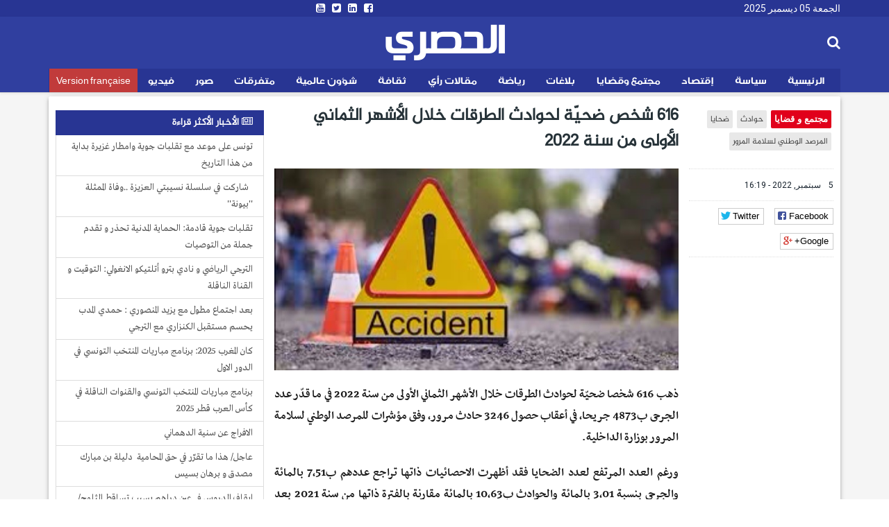

--- FILE ---
content_type: text/html; charset=utf-8
request_url: https://ar.espacemanager.com/616-%D8%B4%D8%AE%D8%B5-%D8%B6%D8%AD%D9%8A%D9%91%D8%A9-%D9%84%D8%AD%D9%88%D8%A7%D8%AF%D8%AB-%D8%A7%D9%84%D8%B7%D8%B1%D9%82%D8%A7%D8%AA-%D8%AE%D9%84%D8%A7%D9%84-%D8%A7%D9%84%D8%A3%D8%B4%D9%87%D8%B1-%D8%A7%D9%84%D8%AB%D9%85%D8%A7%D9%86%D9%8A-%D8%A7%D9%84%D8%A3%D9%88%D9%84%D9%89-%D9%85%D9%86-%D8%B3%D9%86%D8%A9-2022
body_size: 10168
content:
<!DOCTYPE html>
<html lang="ar" dir="rtl">
<head>
<title>616 شخص ضحيّة لحوادث الطرقات خلال الأشهر الثماني الأولى من سنة 2022</title>
<!--[if IE]><![endif]-->
<meta http-equiv="Content-Type" content="text/html; charset=utf-8" />
<meta property="og:image" content="https://ar.espacemanager.com/sites/default/files/field/image/%D8%AD%D8%A7%D8%AF%D8%AB-%D9%85%D8%AF%D9%86%D9%8A%D9%86.jpg" />
<link rel="shortcut icon" href="https://ar.espacemanager.com/sites/all/themes/journal/favicon.ico" type="image/vnd.microsoft.icon" />
<meta name="description" content="ذهب 616 شخصا ضحيّة لحوادث الطرقات خلال الأشهر الثماني الأولى من سنة 2022 في ما قدّر عدد الجرحى ب4873 جريحا، في أعقاب حصول 3246 حادث مرور، وفق مؤشرات للمرصد الوطني لسلامة المرور بوزارة الداخلية." />
<meta name="generator" content="Drupal 7 (https://www.drupal.org)" />
<link rel="canonical" href="https://ar.espacemanager.com/616-%D8%B4%D8%AE%D8%B5-%D8%B6%D8%AD%D9%8A%D9%91%D8%A9-%D9%84%D8%AD%D9%88%D8%A7%D8%AF%D8%AB-%D8%A7%D9%84%D8%B7%D8%B1%D9%82%D8%A7%D8%AA-%D8%AE%D9%84%D8%A7%D9%84-%D8%A7%D9%84%D8%A3%D8%B4%D9%87%D8%B1-%D8%A7%D9%84%D8%AB%D9%85%D8%A7%D9%86%D9%8A-%D8%A7%D9%84%D8%A3%D9%88%D9%84%D9%89-%D9%85%D9%86-%D8%B3%D9%86%D8%A9-2022" />
<link rel="shortlink" href="https://ar.espacemanager.com/node/74966" />
<meta property="og:site_name" content="الحصري" />
<meta property="og:type" content="article" />
<meta property="og:title" content="616 شخص ضحيّة لحوادث الطرقات خلال الأشهر الثماني الأولى من سنة 2022" />
<meta property="og:url" content="https://ar.espacemanager.com/616-%D8%B4%D8%AE%D8%B5-%D8%B6%D8%AD%D9%8A%D9%91%D8%A9-%D9%84%D8%AD%D9%88%D8%A7%D8%AF%D8%AB-%D8%A7%D9%84%D8%B7%D8%B1%D9%82%D8%A7%D8%AA-%D8%AE%D9%84%D8%A7%D9%84-%D8%A7%D9%84%D8%A3%D8%B4%D9%87%D8%B1-%D8%A7%D9%84%D8%AB%D9%85%D8%A7%D9%86%D9%8A-%D8%A7%D9%84%D8%A3%D9%88%D9%84%D9%89-%D9%85%D9%86-%D8%B3%D9%86%D8%A9-2022" />
<meta property="og:description" content="616 شخص ضحيّة لحوادث الطرقات خلال الأشهر الثماني الأولى من سنة 2022" />
<meta property="og:updated_time" content="ذهب 616 شخصا ضحيّة لحوادث الطرقات خلال الأشهر الثماني الأولى من سنة 2022 في ما قدّر عدد الجرحى ب4873 جريحا، في أعقاب حصول 3246 حادث مرور، وفق مؤشرات للمرصد الوطني لسلامة المرور بوزارة الداخلية." />
<meta name="twitter:card" content="summary" />
<meta name="twitter:url" content="https://ar.espacemanager.com/616-%D8%B4%D8%AE%D8%B5-%D8%B6%D8%AD%D9%8A%D9%91%D8%A9-%D9%84%D8%AD%D9%88%D8%A7%D8%AF%D8%AB-%D8%A7%D9%84%D8%B7%D8%B1%D9%82%D8%A7%D8%AA-%D8%AE%D9%84%D8%A7%D9%84-%D8%A7%D9%84%D8%A3%D8%B4%D9%87%D8%B1-%D8%A7%D9%84%D8%AB%D9%85%D8%A7%D9%86%D9%8A-%D8%A7%D9%84%D8%A3%D9%88%D9%84%D9%89-%D9%85%D9%86-%D8%B3%D9%86%D8%A9-2022" />
<meta name="twitter:title" content="616 شخص ضحيّة لحوادث الطرقات خلال الأشهر الثماني الأولى من سنة 2022" />
<meta name="twitter:description" content="ذهب 616 شخصا ضحيّة لحوادث الطرقات خلال الأشهر الثماني الأولى من سنة 2022 في ما قدّر عدد الجرحى ب4873 جريحا، في أعقاب حصول 3246 حادث مرور، وفق مؤشرات للمرصد الوطني لسلامة المرور بوزارة الداخلية." />
<meta property="article:published_time" content="2022-09-05T16:19:48+01:00" />
<meta property="article:modified_time" content="2022-09-05T16:24:14+01:00" />
<meta property="fb:app_id" content="534386089917286" />
<meta property="article:publisher" content="https://www.facebook.com/alhasri.tunisie" />
<meta property="og:site_name" content="Al Hasri"/>
<meta property="og:type" content="article"> 
<meta name="viewport" content="width=device-width, initial-scale=1.0">

<style>
@import url("https://ar.espacemanager.com/sites/all/modules/contrib/ckeditor/css/ckeditor.css?t6sg2u");
</style>
<link type="text/css" rel="stylesheet" href="https://fonts.googleapis.com/css?family=Roboto" media="all" />
<link type="text/css" rel="stylesheet" href="https://maxcdn.bootstrapcdn.com/font-awesome/4.7.0/css/font-awesome.min.css" media="all" />
<style>
@import url("https://ar.espacemanager.com/sites/all/themes/journal/css/social.css?t6sg2u");
@import url("https://ar.espacemanager.com/sites/all/modules/contrib/hide_submit/css/hide_submit.css?t6sg2u");
</style>
<link type="text/css" rel="stylesheet" href="https://cdn.rtlcss.com/bootstrap/3.3.7/css/bootstrap.min.css" media="all" />
<link type="text/css" rel="stylesheet" href="https://cdn.jsdelivr.net/npm/@unicorn-fail/drupal-bootstrap-styles@0.0.2/dist/3.3.1/7.x-3.x/drupal-bootstrap.css" media="all" />
<style>
@import url("https://ar.espacemanager.com/sites/all/themes/journal/css/style.css?t6sg2u");
</style>
  <!-- HTML5 element support for IE6-8 -->
  <!--[if lt IE 9]>
    <script src="//html5shiv.googlecode.com/svn/trunk/html5.js"></script>
  <![endif]-->
<script type="text/javascript" src="//code.jquery.com/jquery-2.2.4.min.js"></script>
<script type="text/javascript">
<!--//--><![CDATA[//><!--
window.jQuery || document.write("<script src='/sites/all/modules/contrib/jquery_update/replace/jquery/2.2/jquery.min.js'>\x3C/script>")
//--><!]]>
</script>
<script type="text/javascript" src="/misc/jquery-extend-3.4.0.js?v=2.2.4"></script>
<script type="text/javascript" src="/misc/jquery-html-prefilter-3.5.0-backport.js?v=2.2.4"></script>
<script type="text/javascript" src="/misc/jquery.once.js?v=1.2"></script>
<script type="text/javascript">
<!--//--><![CDATA[//><!--
;var googletag=googletag||{};googletag.cmd=googletag.cmd||[];googletag.slots=googletag.slots||{};
//--><!]]>
</script>
<script type="text/javascript" src="https://www.googletagservices.com/tag/js/gpt.js"></script>
<script type="text/javascript" src="/misc/drupal.js?t6sg2u"></script>
<script type="text/javascript">
<!--//--><![CDATA[//><!--
jQuery.extend(Drupal.settings, {"basePath":"\/","pathPrefix":"","setHasJsCookie":0,"ajaxPageState":{"theme":"journal","theme_token":"UGg0qFnno9dlzrF3apCjjRJaQQzRROUMHWaJtZDtNk8","jquery_version":"2.2","js":{"https:\/\/www.google.com\/recaptcha\/api.js?onload=google_recaptcha_onload\u0026render=explicit\u0026hl=ar":1,"\/\/code.jquery.com\/jquery-2.2.4.min.js":1,"misc\/jquery-extend-3.4.0.js":1,"misc\/jquery-html-prefilter-3.5.0-backport.js":1,"misc\/jquery.once.js":1,"https:\/\/www.googletagservices.com\/tag\/js\/gpt.js":1,"misc\/drupal.js":1,"sites\/all\/modules\/contrib\/jquery_update\/replace\/ui\/external\/jquery.cookie.js":1,"sites\/all\/modules\/contrib\/jquery_update\/replace\/jquery.form\/4\/jquery.form.min.js":1,"misc\/ajax.js":1,"https:\/\/cdn.rtlcss.com\/bootstrap\/3.3.7\/js\/bootstrap.min.js":1,"public:\/\/languages\/fr_XDHTVVFXtENf8UqLvZOF2xy4LLTcSg1AGA4mIKJ1NN8.js":1,"misc\/textarea.js":1,"sites\/all\/themes\/bootstrap\/js\/misc\/_progress.js":1,"sites\/all\/modules\/contrib\/ajax_comments\/ajax_comments.js":1,"https:\/\/cdnjs.cloudflare.com\/ajax\/libs\/jquery.lazyloadxt\/1.0.5\/jquery.lazyloadxt.min.js":1,"https:\/\/cdnjs.cloudflare.com\/ajax\/libs\/bootstrap-validator\/0.4.5\/js\/bootstrapvalidator.min.js":1,"sites\/all\/themes\/journal\/js\/custom.js":1,"sites\/all\/themes\/journal\/js\/social.js":1,"sites\/all\/modules\/contrib\/hide_submit\/js\/hide_submit.js":1},"css":{"sites\/all\/modules\/contrib\/ckeditor\/css\/ckeditor.css":1,"https:\/\/fonts.googleapis.com\/css?family=Roboto":1,"https:\/\/maxcdn.bootstrapcdn.com\/font-awesome\/4.7.0\/css\/font-awesome.min.css":1,"sites\/all\/themes\/journal\/css\/social.css":1,"sites\/all\/modules\/contrib\/hide_submit\/css\/hide_submit.css":1,"https:\/\/cdn.rtlcss.com\/bootstrap\/3.3.7\/css\/bootstrap.min.css":1,"https:\/\/cdn.jsdelivr.net\/npm\/@unicorn-fail\/drupal-bootstrap-styles@0.0.2\/dist\/3.3.1\/7.x-3.x\/drupal-bootstrap.css":1,"sites\/all\/themes\/journal\/css\/style.css":1}},"video_filter":{"url":{"ckeditor":"\/video_filter\/dashboard\/ckeditor"},"instructions_url":"\/video_filter\/instructions","modulepath":"sites\/all\/modules\/contrib\/video_filter"},"hide_submit":{"hide_submit_status":true,"hide_submit_method":"disable","hide_submit_css":"hide-submit-disable","hide_submit_abtext":"","hide_submit_atext":"","hide_submit_hide_css":"hide-submit-processing","hide_submit_hide_text":"Processing...","hide_submit_indicator_style":"expand-left","hide_submit_spinner_color":"#000","hide_submit_spinner_lines":12,"hide_submit_hide_fx":1,"hide_submit_reset_time":10000},"urlIsAjaxTrusted":{"\/616-%D8%B4%D8%AE%D8%B5-%D8%B6%D8%AD%D9%8A%D9%91%D8%A9-%D9%84%D8%AD%D9%88%D8%A7%D8%AF%D8%AB-%D8%A7%D9%84%D8%B7%D8%B1%D9%82%D8%A7%D8%AA-%D8%AE%D9%84%D8%A7%D9%84-%D8%A7%D9%84%D8%A3%D8%B4%D9%87%D8%B1-%D8%A7%D9%84%D8%AB%D9%85%D8%A7%D9%86%D9%8A-%D8%A7%D9%84%D8%A3%D9%88%D9%84%D9%89-%D9%85%D9%86-%D8%B3%D9%86%D8%A9-2022":true,"\/system\/ajax":true,"\/comment\/reply\/74966":true},"ajax":{"edit-ajax-comments-reply-form-74966-0-0":{"callback":"ajax_comments_submit_js","wrapper":"ajax-comments-reply-form-74966-0-0","method":"replaceWith","effect":"fade","event":"mousedown","keypress":true,"prevent":"click","url":"\/system\/ajax","submit":{"_triggering_element_name":"op","_triggering_element_value":"\u0627\u062d\u0641\u0638"}}},"bootstrap":{"anchorsFix":1,"anchorsSmoothScrolling":1,"formHasError":1,"popoverEnabled":0,"popoverOptions":{"animation":1,"html":0,"placement":"right","selector":"","trigger":"click","triggerAutoclose":1,"title":"","content":"","delay":0,"container":"body"},"tooltipEnabled":0,"tooltipOptions":{"animation":1,"html":0,"placement":"auto left","selector":"","trigger":"hover focus","delay":0,"container":"body"}}});
//--><!]]>
</script>
<script type="text/javascript">
<!--//--><![CDATA[//><!--
googletag.slots["leaderboard_ar"] = googletag.defineSlot("/99361613/Leaderboard_ar", [1000, 300], "dfp-ad-leaderboard_ar")
  .addService(googletag.pubads());
//--><!]]>
</script>
<script type="text/javascript" src="/sites/all/modules/contrib/jquery_update/replace/ui/external/jquery.cookie.js?v=67fb34f6a866c40d0570"></script>
<script type="text/javascript" src="/sites/all/modules/contrib/jquery_update/replace/jquery.form/4/jquery.form.min.js?v=4.2.1"></script>
<script type="text/javascript">
<!--//--><![CDATA[//><!--
googletag.slots["halfpage"] = googletag.defineSlot("/99361613/halfpage", [300, 600], "dfp-ad-halfpage")
  .addService(googletag.pubads());
//--><!]]>
</script>
<script type="text/javascript">
<!--//--><![CDATA[//><!--
googletag.slots["square"] = googletag.defineSlot("/99361613/Square", [300, 250], "dfp-ad-square")
  .addService(googletag.pubads());
//--><!]]>
</script>
<script type="text/javascript" src="/misc/ajax.js?v=7.91"></script>
<script type="text/javascript" src="https://cdn.rtlcss.com/bootstrap/3.3.7/js/bootstrap.min.js"></script>
<script type="text/javascript">
<!--//--><![CDATA[//><!--
googletag.cmd.push(function() {
  googletag.pubads().enableAsyncRendering();
  googletag.pubads().enableSingleRequest();
  googletag.pubads().collapseEmptyDivs();
});

googletag.enableServices();
//--><!]]>
</script>
<script type="text/javascript" src="/sites/default/files/languages/fr_XDHTVVFXtENf8UqLvZOF2xy4LLTcSg1AGA4mIKJ1NN8.js?t6sg2u"></script>
<script type="text/javascript" src="/misc/textarea.js?v=7.91"></script>
<script type="text/javascript" src="/sites/all/themes/bootstrap/js/misc/_progress.js?v=7.91"></script>
<script type="text/javascript" src="/sites/all/modules/contrib/ajax_comments/ajax_comments.js?t6sg2u"></script>
<script type="text/javascript">
<!--//--><![CDATA[//><!--
var google_recaptcha_onload = function() {grecaptcha.render("google_recaptcha_comment_node_article_form", {
    "sitekey" : "6Lf1HpcUAAAAAEFOuvvz3Z1IwsYFHa_HGMm7DGaB", 
    "size" : "normal", 
    "theme" : "light"});
  };
//--><!]]>
</script>
<script type="text/javascript" async="async" src="https://cdnjs.cloudflare.com/ajax/libs/jquery.lazyloadxt/1.0.5/jquery.lazyloadxt.min.js"></script>
<script type="text/javascript" async="async" src="https://cdnjs.cloudflare.com/ajax/libs/bootstrap-validator/0.4.5/js/bootstrapvalidator.min.js"></script>
<script type="text/javascript" async="async" src="/sites/all/themes/journal/js/custom.js?t6sg2u"></script>
<script type="text/javascript" async="async" src="/sites/all/themes/journal/js/social.js?t6sg2u"></script>
<script type="text/javascript" src="/sites/all/modules/contrib/hide_submit/js/hide_submit.js?t6sg2u"></script>
<!-- Global site tag (gtag.js) - Google Analytics -->
<script async src="https://www.googletagmanager.com/gtag/js?id=UA-2748545-1"></script>
<script>
  window.dataLayer = window.dataLayer || [];
  function gtag(){dataLayer.push(arguments);}
  gtag('js', new Date());

  gtag('config', 'UA-2748545-1');
</script>

</head>
<body>
    <div id="page" class="full">
      	<header id="header">
      <div class="middle2">
         <div class="row clear">
              <div class="region region-header">
    <section id="block-topheader-topheader" class="block block-topheader clearfix">
        <div class='col-md-4 today'>الجمعة 05 ديسمبر 2025</div><div class='col-md-4 social-top'><ul class="social-m"><li class="first leaf"><a href="https://www.facebook.com/alhasri.tunisie/"><i class="fa fa-facebook-square"></i></a></li>
<li class="leaf"><a href="https://#"><i class="fa fa-linkedin-square"></i></a></li>
<li class="leaf"><a href="https://twitter.com/espacemanager"><i class="fa fa-twitter-square"></i></a></li>
<li class="last leaf"><a href="https://www.youtube.com/channel/UCu6Tu_RlkABQ9kgDq-hVlQw" target="_blank"><i class="fa fa-youtube-square"></i></a></li>
</ul></div></section>  </div>
		
         </div>
      </div>
      <div class="navbar-inner">
         <div class="row clear mainnav">
                        <div class="logo">
				<h1 class="site-name">
					<a href="/">الحصري</a>
				</h1>
				<!--<span>نيوز</span>
				<div class="site-slogan">جرأة مصداقية أخبار حصرية</div>-->
            </div>
              <div class="region region-search">
    <section id="moteur" class="troc-search navbar-collapse collapse">
        <form class="form-search content-search form-search content-search" action="/616-%D8%B4%D8%AE%D8%B5-%D8%B6%D8%AD%D9%8A%D9%91%D8%A9-%D9%84%D8%AD%D9%88%D8%A7%D8%AF%D8%AB-%D8%A7%D9%84%D8%B7%D8%B1%D9%82%D8%A7%D8%AA-%D8%AE%D9%84%D8%A7%D9%84-%D8%A7%D9%84%D8%A3%D8%B4%D9%87%D8%B1-%D8%A7%D9%84%D8%AB%D9%85%D8%A7%D9%86%D9%8A-%D8%A7%D9%84%D8%A3%D9%88%D9%84%D9%89-%D9%85%D9%86-%D8%B3%D9%86%D8%A9-2022" method="post" id="search-block-form" accept-charset="UTF-8"><div><div class="search-box">
   
    <div class="input-append"><input title="Indiquer les termes à rechercher" placeholder="البحث في الأخبار و المقالات" class="form-control form-text" type="text" id="edit-search-block-form--2" name="search_block_form" value="" size="15" maxlength="128" /><span class="icon-magnifier search-icon"><i class="fa fa-search" aria-hidden="true"></i></span></div><div class="form-actions form-wrapper form-group" id="edit-actions--2"><button class="element-invisible btn btn-primary form-submit" type="submit" id="edit-submit" name="op" value="ابحث">ابحث</button>
</div><input type="hidden" name="form_build_id" value="form-YbpM3ft5Tt1pvix3SbMWb0xdvcc-BEwetHuiPrpifgM" />
<input type="hidden" name="form_id" value="search_block_form" />
</div>
</div></form></section>  </div>
              <div class="region region-navigation">
    <nav id="menu" class="main-menu">
<ul class="sf-menu"><li class="first leaf"><a href="/" id="home" rel="nofollow" class="accueil"><i class="home"></i>الرئيسية</a></li>
<li class="leaf"><a href="/%D8%B3%D9%8A%D8%A7%D8%B3%D8%A9">سياسة</a></li>
<li class="leaf"><a href="/%D8%A5%D9%82%D8%AA%D8%B5%D8%A7%D8%AF">إقتصاد</a></li>
<li class="leaf"><a href="/%D9%85%D8%AC%D8%AA%D9%85%D8%B9-%D9%88-%D9%82%D8%B6%D8%A7%D9%8A%D8%A7">مجتمع وقضايا</a></li>
<li class="leaf"><a href="/%D8%A8%D9%84%D8%A7%D8%BA%D8%A7%D8%AA">بلاغات</a></li>
<li class="leaf"><a href="/%D8%B1%D9%8A%D8%A7%D8%B6%D8%A9">رياضة</a></li>
<li class="leaf"><a href="/%D9%85%D9%82%D8%A7%D9%84%D8%A7%D8%AA-%D8%B1%D8%A3%D9%8A">مقالات رأي</a></li>
<li class="leaf"><a href="/%D8%AB%D9%82%D8%A7%D9%81%D8%A9">ثقافة</a></li>
<li class="leaf"><a href="/%D8%B4%D8%A4%D9%88%D9%86-%D8%B9%D8%A7%D9%84%D9%85%D9%8A%D8%A9">شؤون عالمية</a></li>
<li class="leaf"><a href="/%D9%85%D8%AA%D9%81%D8%B1%D9%82%D8%A7%D8%AA">متفرقات</a></li>
<li class="leaf"><a href="/%D8%A3%D9%84%D8%A8%D9%88%D9%85-%D8%A7%D9%84%D8%B5%D9%88%D8%B1" class="relief">صور</a></li>
<li class="leaf"><a href="/%D9%81%D9%8A%D8%AF%D9%8A%D9%88">فيديو</a></li>
<li class="last leaf fr"><a href="https://www.espacemanager.com/" target="_blank">Version française</a></li>
</ul></nav>

  </div>
         </div>
      </div>
   </header>
      <div class="row clear">
              <div class="region region-leaderboard">
    <section id="block-dfp-leaderboard-ar" class="block block-dfp clearfix">
        <div id="dfp-ad-leaderboard_ar-wrapper" class="dfp-tag-wrapper">
<div  id="dfp-ad-leaderboard_ar" class="dfp-tag-wrapper">
    <script type="text/javascript">
    googletag.cmd.push(function() {
      googletag.display("dfp-ad-leaderboard_ar");
    });
  </script>
</div>
</div></section>  </div>
               </div>
   <div class="row clear">
            <div class="bannver">
         <div id="dfloatban">
                     </div>
      </div>
            <div class="page-content-articles mdl-shadow mdl-corner">
         <div class="row clearfix page-interne">
                                                    
<div class="article_normal col-lg-9 col-md-9 col-sm-12 col-xs-12 no-padding">
   <article>
            <div class="col-lg-3 col-md-3 col-sm-12 col-xs-12 hidden-xs hidden-sm">

      <ul class="tags">
	<li class="first-tag"><a href="/%D9%85%D8%AC%D8%AA%D9%85%D8%B9-%D9%88-%D9%82%D8%B6%D8%A7%D9%8A%D8%A7">مجتمع و قضايا</a></li>
			  <li><a href="/%D8%AD%D9%88%D8%A7%D8%AF%D8%AB">حوادث</a></li>
			  <li><a href="/%D8%B6%D8%AD%D8%A7%D9%8A%D8%A7">ضحايا</a></li>
			  <li><a href="/%D8%A7%D9%84%D9%85%D8%B1%D8%B5%D8%AF-%D8%A7%D9%84%D9%88%D8%B7%D9%86%D9%8A-%D9%84%D8%B3%D9%84%D8%A7%D9%85%D8%A9-%D8%A7%D9%84%D9%85%D8%B1%D9%88%D8%B1">المرصد الوطني لسلامة المرور</a></li>
	</ul></div>
            <div class="col-lg-9 col-md-9 col-sm-12 col-xs-12">
         <h1 class="tt32">616 شخص ضحيّة لحوادث الطرقات خلال الأشهر الثماني الأولى من سنة 2022 </h1>
      </div>
      <div class="col-lg-3 col-md-3 col-sm-12 col-xs-12 clear">
                  <div class="entry-meta">
            <span class="published"><i class="icon-time first-i"></i> 5 سبتمبر, 2022 - 16:19 </span> 
         </div>
         <div class="meta">
            <div class="social-likes" data-url="https://ar.espacemanager.com/616-%D8%B4%D8%AE%D8%B5-%D8%B6%D8%AD%D9%8A%D9%91%D8%A9-%D9%84%D8%AD%D9%88%D8%A7%D8%AF%D8%AB-%D8%A7%D9%84%D8%B7%D8%B1%D9%82%D8%A7%D8%AA-%D8%AE%D9%84%D8%A7%D9%84-%D8%A7%D9%84%D8%A3%D8%B4%D9%87%D8%B1-%D8%A7%D9%84%D8%AB%D9%85%D8%A7%D9%86%D9%8A-%D8%A7%D9%84%D8%A3%D9%88%D9%84%D9%89-%D9%85%D9%86-%D8%B3%D9%86%D8%A9-2022" data-title="616 شخص ضحيّة لحوادث الطرقات خلال الأشهر الثماني الأولى من سنة 2022 ">
				<div class="facebook" title="Share link on Facebook">Facebook</div>
				<div class="twitter" data-via="espacemanager" data-related="EM" title="Share link on Twitter">Twitter</div>
				<div class="plusone" title="Share link on Google+">Google+</div>
            </div>
         </div>
               </div>
      <div class="posts col-lg-9 col-md-9 col-sm-12 col-xs-12">
                                                                                 <center><img class="img-responsive" data-src="/sites/default/files/field/image/حادث-مدنين.jpg" alt="616 شخص ضحيّة لحوادث الطرقات خلال الأشهر الثماني الأولى من سنة 2022 " /></center>
                           <div class="field field-name-body field-type-text-with-summary field-label-hidden"><div class="field-items"><div class="field-item even"><p>ذهب 616 شخصا ضحيّة لحوادث الطرقات خلال الأشهر الثماني الأولى من سنة 2022 في ما قدّر عدد الجرحى ب4873 جريحا، في أعقاب حصول 3246 حادث مرور، وفق مؤشرات للمرصد الوطني لسلامة المرور بوزارة الداخلية.</p>
<p>ورغم العدد المرتفع لعدد الضحايا فقد أظهرت الاحصائيات ذاتها تراجع عددهم ب7،51 بالمائة والجرحى بنسبة 3،01 بالمائة والحوادث ب10،63 بالمائة مقارنة بالفترة ذاتها من سنة 2021 بعد تسجيل 666 قتيلا و5024 جريحا جرّاء وقوع 3632 حادث.</p>
<p>وتعود أسباب هذه الحوادث من بداية السنة والى حدود يوم 1 سبتمبر 2022، وفق إحصائيات المرصد، والتّي جدّت خصوصا بكل من ولايات تونس (545 حادث) ونابل (286) وبن عروس (223) وقابس (197) والمهدية (178) الى السهو وعدم الانتباه والسرعة وعدم احترام الاولوية وقطع الطريق.</p>
</div></div></div><div class="view view-frontpage view-id-frontpage view-display-id-block_related view-dom-id-778b2624c2837959af9f912b771fb326">
        
  
  
      <div class="view-content">
       <div class="list-group">
  <span class="list-group-item active">
   <i class="fa fa-link" aria-hidden="true"></i> مقالات ذات صلة
  </span>
<a href="/%D8%A8%D8%AF%D8%A7%D9%8A%D8%A9-%D9%85%D9%86-%D8%A7%D9%84%D8%B3%D8%A8%D8%AA-%D8%A7%D8%AC%D8%B1%D8%A7%D8%A1-%D8%AC%D8%AF%D9%8A%D8%AF-%D9%8A%D9%87%D9%85-%D8%AD%D9%88%D8%A7%D8%AF%D8%AB-%D8%A7%D9%84%D9%85%D8%B1%D9%88%D8%B1-%D9%88%D8%AA%D8%B9%D9%85%D9%8A%D8%B1-%D8%A7%D9%84%D9%80%E2%80%9Dconstat%E2%80%9D" class="list-group-item">بداية من السبت.. اجراء جديد يهم حوادث المرور وتعمير الـ”Constat”</a>
<a href="/%D8%BA%D8%A7%D8%B1%D8%A7%D8%AA-%D8%A5%D8%B3%D8%B1%D8%A7%D8%A6%D9%8A%D9%84%D9%8A%D8%A9-%D8%AA%D8%B3%D8%AA%D9%87%D8%AF%D9%81-%D8%AC%D9%86%D9%88%D8%A8-%D9%88%D8%B4%D8%B1%D9%82-%D9%84%D8%A8%D9%86%D8%A7%D9%86" class="list-group-item">غارات إسرائيلية تستهدف جنوب وشرق لبنان</a>
<a href="/%D8%AA%D9%88%D8%B5%D9%8A%D8%A7%D8%AA-%D8%A7%D9%84%D9%85%D8%B1%D8%B5%D8%AF-%D8%A7%D9%84%D9%88%D8%B7%D9%86%D9%8A-%D9%84%D8%B3%D9%84%D8%A7%D9%85%D8%A9-%D8%A7%D9%84%D9%85%D8%B1%D9%88%D8%B1-%D8%AA%D8%AD%D8%B3%D8%A8%D8%A7-%D9%84%D9%84%D8%AA%D9%82%D9%84%D8%A8%D8%A7%D8%AA-%D8%A7%D9%84%D8%AC%D9%88%D9%8A%D8%A9" class="list-group-item">توصيات المرصد الوطني لسلامة المرور تحسبا للتقلبات الجوية</a>
<a href="/%D9%85%D9%86%D8%B0-%D8%A8%D8%AF%D8%A7%D9%8A%D8%A9-%D8%A7%D9%84%D8%B3%D9%86%D8%A9-%D9%85%D9%82%D8%AA%D9%84-458-%D8%B4%D8%AE%D8%B5%D8%A7-%D8%AC%D8%B1%D8%A7%D8%A1-%D8%AD%D9%88%D8%A7%D8%AF%D8%AB-%D8%A7%D9%84%D9%85%D8%B1%D9%88%D8%B1" class="list-group-item">منذ بداية السنة: مقتل 458 شخصا جراء حوادث المرور</a>
<a href="/%D8%A7%D9%84%D9%85%D8%B1%D8%B5%D8%AF-%D8%A7%D9%84%D9%88%D8%B7%D9%86%D9%8A-%D9%84%D8%B3%D9%84%D8%A7%D9%85%D8%A9-%D8%A7%D9%84%D9%85%D8%B1%D9%88%D8%B1-%D8%B9%D8%AF%D8%AF-%D9%82%D8%AA%D9%84%D9%89-%D8%AD%D9%88%D8%A7%D8%AF%D8%AB-%D8%A7%D9%84%D9%85%D8%B1%D9%88%D8%B1-%D9%85%D9%86%D8%B0-%D8%A8%D8%AF%D8%A7%D9%8A%D8%A9-%D8%A7%D9%84%D8%B3%D9%86%D8%A9" class="list-group-item"> المرصد الوطني لسلامة المرور :عدد قتلى حوادث المرور  منذ بداية السنة</a>
</div>
    </div>
  
  
  
  
  
  
</div>         <div id="comments" class="blog-comment comment-wrapper comment-wrapper-nid-74966">
<h3 class="text-success">التعليقات</h3>

<ul class="comments">
<div class="ajax-comment-wrapper ajax-comment-dummy-comment" style="display:none"><div class="form-item form-type-item form-group"></div></div></ul>
    <section id="comment-form-wrapper" class="well">
      <h2 class="title">علِّق</h2>
      <form class="comment-form ajax-comments-reply-form-74966-0-0 ajax-comments-form-add" id="ajax-comments-reply-form-74966-0-0" action="/comment/reply/74966" method="post" accept-charset="UTF-8"><div><div class="form-item form-item-name form-type-textfield form-group"> <label class="control-label" for="edit-name">اسمك</label>
<input class="form-control form-text" type="text" id="edit-name" name="name" value="" size="30" maxlength="60" /></div><div class="form-item form-item-subject form-type-textfield form-group"> <label class="control-label" for="edit-subject">الموضوع</label>
<input class="form-control form-text" type="text" id="edit-subject" name="subject" value="" size="60" maxlength="64" /></div><div class="field-type-text-long field-name-comment-body field-widget-text-textarea form-wrapper form-group" id="edit-comment-body"><div id="comment-body-add-more-wrapper"><div class="form-item form-item-comment-body-und-0-value form-type-textarea form-group"> <label class="control-label" for="edit-comment-body-und-0-value">التعليق <span class="form-required" title="Ce champ est obligatoire.">*</span></label>
<div class="form-textarea-wrapper resizable"><textarea class="text-full form-control form-textarea required" id="edit-comment-body-und-0-value" name="comment_body[und][0][value]" cols="60" rows="5"></textarea></div></div></div></div><input type="hidden" name="form_build_id" value="form-sE98VJl-6hLJPlVS17fvX43PcWA8ZeaDL6QApqbqRsc" />
<input type="hidden" name="form_id" value="comment_node_article_form" />
<div class="form-actions form-wrapper form-group" id="edit-actions"><div id="google_recaptcha_comment_node_article_form"></div><button type="submit" id="edit-ajax-comments-reply-form-74966-0-0" name="op" value="احفظ" class="btn btn-success form-submit icon-before"><span class="icon glyphicon glyphicon-ok" aria-hidden="true"></span>
 احفظ</button>
</div></div></form>    </section> <!-- /#comment-form-wrapper -->
  </div>      </div>
   </article>
</div>

            <div class="col-lg-3 col-md-3 col-sm-12 col-xs-12 sidebar">
		  <div class="region region-halfpage">
    <section id="block-dfp-halfpage" class="block block-dfp clearfix">
        <div id="dfp-ad-halfpage-wrapper" class="dfp-tag-wrapper">
<div  id="dfp-ad-halfpage" class="dfp-tag-wrapper">
    <script type="text/javascript">
    googletag.cmd.push(function() {
      googletag.display("dfp-ad-halfpage");
    });
  </script>
</div>
</div></section>  </div>
		  <div class="region region-most">
    <section id="block-views-popular-populaires" class="block block-views clearfix">
        <div class="view view-popular view-id-popular view-display-id-populaires view-dom-id-d44d63c6b6e91f56e078b123cec88790">
        
  
  
      <div class="view-content">
      <div class="list-group">
	<span class="list-group-item active">
		<i class="fa fa-newspaper-o" aria-hidden="true"></i> الأخبار الأكثر قراءة
	</span>
			<a href="/%D8%AA%D9%88%D9%86%D8%B3-%D8%B9%D9%84%D9%89-%D9%85%D9%88%D8%B9%D8%AF-%D9%85%D8%B9-%D8%AA%D9%82%D9%84%D8%A8%D8%A7%D8%AA-%D8%AC%D9%88%D9%8A%D8%A9-%D9%88%D8%A7%D9%85%D8%B7%D8%A7%D8%B1-%D8%BA%D8%B2%D9%8A%D8%B1%D8%A9-%D8%A8%D8%AF%D8%A7%D9%8A%D8%A9-%D9%85%D9%86-%D9%87%D8%B0%D8%A7-%D8%A7%D9%84%D8%AA%D8%A7%D8%B1%D9%8A%D8%AE" class="list-group-item">تونس على موعد مع تقلبات جوية وامطار غزيرة بداية من هذا التاريخ</a>
			<a href="/%C2%A0-%D8%B4%D8%A7%D8%B1%D9%83%D8%AA-%D9%81%D9%8A-%D8%B3%D9%84%D8%B3%D9%84%D8%A9-%D9%86%D8%B3%D9%8A%D8%A8%D8%AA%D9%8A-%D8%A7%D9%84%D8%B9%D8%B2%D9%8A%D8%B2%D8%A9-%D9%88%D9%81%D8%A7%D8%A9-%D8%A7%D9%84%D9%85%D9%85%D8%AB%D9%84%D8%A9-%D8%A8%D9%8A%D9%88%D9%86%D8%A9%C2%A0" class="list-group-item">  شاركت في سلسلة نسيبتي العزيزة ..وفاة الممثلة ''بيونة'' </a>
			<a href="/%D8%AA%D9%82%D9%84%D8%A8%D8%A7%D8%AA-%D8%AC%D9%88%D9%8A%D8%A9-%D9%82%D8%A7%D8%AF%D9%85%D8%A9-%D8%A7%D9%84%D8%AD%D9%85%D8%A7%D9%8A%D8%A9-%D8%A7%D9%84%D9%85%D8%AF%D9%86%D9%8A%D8%A9-%D8%AA%D8%AD%D8%B0%D8%B1-%D9%88-%D8%AA%D9%82%D8%AF%D9%85-%D8%AC%D9%85%D9%84%D8%A9-%D9%85%D9%86-%D8%A7%D9%84%D8%AA%D9%88%D8%B5%D9%8A%D8%A7%D8%AA" class="list-group-item">تقلبات جوية قادمة: الحماية المدنية تحذر و تقدم جملة من التوصيات</a>
			<a href="/%D8%A7%D9%84%D8%AA%D8%B1%D8%AC%D9%8A-%D8%A7%D9%84%D8%B1%D9%8A%D8%A7%D8%B6%D9%8A-%D9%88-%D9%86%D8%A7%D8%AF%D9%8A-%D8%A8%D8%AA%D8%B1%D9%88-%D8%A3%D8%AA%D9%84%D8%AA%D9%8A%D9%83%D9%88-%D8%A7%D9%84%D8%A7%D9%86%D8%BA%D9%88%D9%84%D9%8A-%D8%A7%D9%84%D8%AA%D9%88%D9%82%D9%8A%D8%AA-%D9%88-%D8%A7%D9%84%D9%82%D9%86%D8%A7%D8%A9-%D8%A7%D9%84%D9%86%D8%A7%D9%82%D9%84%D8%A9" class="list-group-item">الترجي الرياضي و نادي بترو أتلتيكو الانغولي: التوقيت و القناة الناقلة </a>
			<a href="/%D8%A8%D8%B9%D8%AF-%D8%A7%D8%AC%D8%AA%D9%85%D8%A7%D8%B9-%D9%85%D8%B7%D9%88%D9%84-%D9%85%D8%B9-%D9%8A%D8%B2%D9%8A%D8%AF-%D8%A7%D9%84%D9%85%D9%86%D8%B5%D9%88%D8%B1%D9%8A%C2%A0-%D8%AD%D9%85%D8%AF%D9%8A-%D8%A7%D9%84%D9%85%D8%AF%D8%A8-%D9%8A%D8%AD%D8%B3%D9%85-%D9%85%D8%B3%D8%AA%D9%82%D8%A8%D9%84-%D8%A7%D9%84%D9%83%D9%86%D8%B2%D8%A7%D8%B1%D9%8A-%D9%85%D8%B9-%D8%A7%D9%84%D8%AA%D8%B1%D8%AC%D9%8A%C2%A0" class="list-group-item">بعد اجتماع مطول مع يزيد المنصوري : حمدي المدب يحسم مستقبل الكنزاري مع الترجي </a>
			<a href="/%D9%83%D8%A7%D9%86-%D8%A7%D9%84%D9%85%D8%BA%D8%B1%D8%A8-2025-%D8%A8%D8%B1%D9%86%D8%A7%D9%85%D8%AC-%D9%85%D8%A8%D8%A7%D8%B1%D9%8A%D8%A7%D8%AA-%D8%A7%D9%84%D9%85%D9%86%D8%AA%D8%AE%D8%A8-%D8%A7%D9%84%D8%AA%D9%88%D9%86%D8%B3%D9%8A-%D9%81%D9%8A-%D8%A7%D9%84%D8%AF%D9%88%D8%B1-%D8%A7%D9%84%D8%A7%D9%88%D9%84" class="list-group-item">كان المغرب 2025: برنامج مباريات المنتخب التونسي في الدور الاول</a>
			<a href="/%D8%A8%D8%B1%D9%86%D8%A7%D9%85%D8%AC-%D9%85%D8%A8%D8%A7%D8%B1%D9%8A%D8%A7%D8%AA-%D8%A7%D9%84%D9%85%D9%86%D8%AA%D8%AE%D8%A8-%D8%A7%D9%84%D8%AA%D9%88%D9%86%D8%B3%D9%8A-%D9%88%D8%A7%D9%84%D9%82%D9%86%D9%88%D8%A7%D8%AA-%D8%A7%D9%84%D9%86%D8%A7%D9%82%D9%84%D8%A9-%D9%81%D9%8A-%D9%83%D8%A3%D8%B3-%D8%A7%D9%84%D8%B9%D8%B1%D8%A8-%D9%82%D8%B7%D8%B1-2025" class="list-group-item">برنامج مباريات المنتخب التونسي والقنوات الناقلة في كأس العرب قطر 2025</a>
			<a href="/%D8%A7%D9%84%D8%A7%D9%81%D8%B1%D8%A7%D8%AC-%D8%B9%D9%86-%D8%B3%D9%86%D9%8A%D8%A9-%D8%A7%D9%84%D8%AF%D9%87%D9%85%D8%A7%D9%86%D9%8A" class="list-group-item">الافراج عن سنية الدهماني</a>
			<a href="/%D8%B9%D8%A7%D8%AC%D9%84-%D9%87%D8%B0%D8%A7-%D9%85%D8%A7-%D8%AA%D9%82%D8%B1%D9%91%D8%B1-%D9%81%D9%8A-%D8%AD%D9%82-%D8%A7%D9%84%D9%85%D8%AD%D8%A7%D9%85%D9%8A%D8%A9%C2%A0-%D8%AF%D9%84%D9%8A%D9%84%D8%A9-%D8%A8%D9%86-%D9%85%D8%A8%D8%A7%D8%B1%D9%83-%D9%85%D8%B5%D8%AF%D9%82-%D9%88-%D8%A8%D8%B1%D9%87%D8%A7%D9%86-%D8%A8%D8%B3%D9%8A%D8%B3" class="list-group-item">عاجل/ هذا ما تقرّر في حق المحامية  دليلة بن مبارك مصدق و برهان بسيس</a>
			<a href="/%D8%A7%D9%8A%D9%82%D8%A7%D9%81-%D8%A7%D9%84%D8%AF%D8%B1%D9%88%D8%B3-%D9%81%D9%8A-%D8%B9%D9%8A%D9%86-%D8%AF%D8%B1%D8%A7%D9%87%D9%85-%D8%A8%D8%B3%D8%A8%D8%A8-%D8%AA%D8%B3%D8%A7%D9%82%D8%B7-%D8%A7%D9%84%D8%AB%D9%84%D9%88%D8%AC%D8%B5%D9%88%D8%B1" class="list-group-item">ايقاف الدروس في عين دراهم بسبب تساقط الثلوج/صور</a>
	</div>    </div>
  
  
  
  
  
  
</div></section>  </div>
		  <div class="region region-pave">
    <section id="block-dfp-square" class="block block-dfp clearfix">
        <div id="dfp-ad-square-wrapper" class="dfp-tag-wrapper">
<div  id="dfp-ad-square" class="dfp-tag-wrapper">
    <script type="text/javascript">
    googletag.cmd.push(function() {
      googletag.display("dfp-ad-square");
    });
  </script>
</div>
</div></section>  </div>
            </div>
         </div>
      </div>
   </div>
   <footer id="footer">
      <div class="footer-middle">
         <div class="row clearfix">
              <div class="region region-footer">
    <section class="col-lg-2 block-menu-menu-hasri">
      <h4>الحصري</h4>
      <ul><li class="first leaf"><a href="/%D9%85%D9%86-%D9%86%D8%AD%D9%86-%D8%9F">من نحن ؟</a></li>
<li class="last leaf"><a href="/kitmedia">إعلانات</a></li>
</ul></section>
<section class="col-lg-10 block-menu-menu-nos-rubriques">
      <h4>أقسام الموقع</h4>
      <ul class="nos-rubriques"><li class="first leaf"><a href="/%D8%A5%D9%82%D8%AA%D8%B5%D8%A7%D8%AF">إقتصاد</a></li>
<li class="leaf"><a href="/%D8%AB%D9%82%D8%A7%D9%81%D8%A9">ثقافة</a></li>
<li class="leaf"><a href="/%D8%B1%D9%8A%D8%A7%D8%B6%D8%A9">رياضة</a></li>
<li class="leaf"><a href="/%D8%B3%D9%8A%D8%A7%D8%B3%D8%A9">سياسة</a></li>
<li class="leaf"><a href="/%D8%B4%D8%A4%D9%88%D9%86-%D8%B9%D8%A7%D9%84%D9%85%D9%8A%D8%A9">شؤون عالمية</a></li>
<li class="leaf"><a href="/%D9%85%D8%AA%D9%81%D8%B1%D9%82%D8%A7%D8%AA">متفرقات</a></li>
<li class="leaf"><a href="/%D9%85%D8%AC%D8%AA%D9%85%D8%B9-%D9%88-%D9%82%D8%B6%D8%A7%D9%8A%D8%A7">مجتمع و قضايا</a></li>
<li class="last leaf"><a href="/%D9%85%D9%82%D8%A7%D9%84%D8%A7%D8%AA-%D8%B1%D8%A3%D9%8A">مقالات رأي</a></li>
</ul></section>
  </div>
         </div>
      </div>
      <div class="footer-last">
         <div class="row clearfix">
              <div class="region region-copyright">
    <section id="block-copyright-copyright" class="block block-copyright clearfix">
        © 2011- 2025 الحصري تصدر عن شركة الصحافة والاتصال والنشر المقر : 62 عمارة نسمة ، 2036 سكرة ، تونس  <span style="float:left; direction: ltr;">F5´it with <i class="glyphicon glyphicon-heart"></i></span></section>  </div>
         </div>
      </div>
   </footer>
</div>
  <script type="text/javascript" defer="defer" src="https://www.google.com/recaptcha/api.js?onload=google_recaptcha_onload&amp;render=explicit&amp;hl=ar"></script>
</body>
</html>


--- FILE ---
content_type: text/html; charset=utf-8
request_url: https://www.google.com/recaptcha/api2/anchor?ar=1&k=6Lf1HpcUAAAAAEFOuvvz3Z1IwsYFHa_HGMm7DGaB&co=aHR0cHM6Ly9hci5lc3BhY2VtYW5hZ2VyLmNvbTo0NDM.&hl=ar&v=TkacYOdEJbdB_JjX802TMer9&theme=light&size=normal&anchor-ms=20000&execute-ms=15000&cb=1ss3inlew4kd
body_size: 46348
content:
<!DOCTYPE HTML><html dir="rtl" lang="ar"><head><meta http-equiv="Content-Type" content="text/html; charset=UTF-8">
<meta http-equiv="X-UA-Compatible" content="IE=edge">
<title>reCAPTCHA</title>
<style type="text/css">
/* cyrillic-ext */
@font-face {
  font-family: 'Roboto';
  font-style: normal;
  font-weight: 400;
  src: url(//fonts.gstatic.com/s/roboto/v18/KFOmCnqEu92Fr1Mu72xKKTU1Kvnz.woff2) format('woff2');
  unicode-range: U+0460-052F, U+1C80-1C8A, U+20B4, U+2DE0-2DFF, U+A640-A69F, U+FE2E-FE2F;
}
/* cyrillic */
@font-face {
  font-family: 'Roboto';
  font-style: normal;
  font-weight: 400;
  src: url(//fonts.gstatic.com/s/roboto/v18/KFOmCnqEu92Fr1Mu5mxKKTU1Kvnz.woff2) format('woff2');
  unicode-range: U+0301, U+0400-045F, U+0490-0491, U+04B0-04B1, U+2116;
}
/* greek-ext */
@font-face {
  font-family: 'Roboto';
  font-style: normal;
  font-weight: 400;
  src: url(//fonts.gstatic.com/s/roboto/v18/KFOmCnqEu92Fr1Mu7mxKKTU1Kvnz.woff2) format('woff2');
  unicode-range: U+1F00-1FFF;
}
/* greek */
@font-face {
  font-family: 'Roboto';
  font-style: normal;
  font-weight: 400;
  src: url(//fonts.gstatic.com/s/roboto/v18/KFOmCnqEu92Fr1Mu4WxKKTU1Kvnz.woff2) format('woff2');
  unicode-range: U+0370-0377, U+037A-037F, U+0384-038A, U+038C, U+038E-03A1, U+03A3-03FF;
}
/* vietnamese */
@font-face {
  font-family: 'Roboto';
  font-style: normal;
  font-weight: 400;
  src: url(//fonts.gstatic.com/s/roboto/v18/KFOmCnqEu92Fr1Mu7WxKKTU1Kvnz.woff2) format('woff2');
  unicode-range: U+0102-0103, U+0110-0111, U+0128-0129, U+0168-0169, U+01A0-01A1, U+01AF-01B0, U+0300-0301, U+0303-0304, U+0308-0309, U+0323, U+0329, U+1EA0-1EF9, U+20AB;
}
/* latin-ext */
@font-face {
  font-family: 'Roboto';
  font-style: normal;
  font-weight: 400;
  src: url(//fonts.gstatic.com/s/roboto/v18/KFOmCnqEu92Fr1Mu7GxKKTU1Kvnz.woff2) format('woff2');
  unicode-range: U+0100-02BA, U+02BD-02C5, U+02C7-02CC, U+02CE-02D7, U+02DD-02FF, U+0304, U+0308, U+0329, U+1D00-1DBF, U+1E00-1E9F, U+1EF2-1EFF, U+2020, U+20A0-20AB, U+20AD-20C0, U+2113, U+2C60-2C7F, U+A720-A7FF;
}
/* latin */
@font-face {
  font-family: 'Roboto';
  font-style: normal;
  font-weight: 400;
  src: url(//fonts.gstatic.com/s/roboto/v18/KFOmCnqEu92Fr1Mu4mxKKTU1Kg.woff2) format('woff2');
  unicode-range: U+0000-00FF, U+0131, U+0152-0153, U+02BB-02BC, U+02C6, U+02DA, U+02DC, U+0304, U+0308, U+0329, U+2000-206F, U+20AC, U+2122, U+2191, U+2193, U+2212, U+2215, U+FEFF, U+FFFD;
}
/* cyrillic-ext */
@font-face {
  font-family: 'Roboto';
  font-style: normal;
  font-weight: 500;
  src: url(//fonts.gstatic.com/s/roboto/v18/KFOlCnqEu92Fr1MmEU9fCRc4AMP6lbBP.woff2) format('woff2');
  unicode-range: U+0460-052F, U+1C80-1C8A, U+20B4, U+2DE0-2DFF, U+A640-A69F, U+FE2E-FE2F;
}
/* cyrillic */
@font-face {
  font-family: 'Roboto';
  font-style: normal;
  font-weight: 500;
  src: url(//fonts.gstatic.com/s/roboto/v18/KFOlCnqEu92Fr1MmEU9fABc4AMP6lbBP.woff2) format('woff2');
  unicode-range: U+0301, U+0400-045F, U+0490-0491, U+04B0-04B1, U+2116;
}
/* greek-ext */
@font-face {
  font-family: 'Roboto';
  font-style: normal;
  font-weight: 500;
  src: url(//fonts.gstatic.com/s/roboto/v18/KFOlCnqEu92Fr1MmEU9fCBc4AMP6lbBP.woff2) format('woff2');
  unicode-range: U+1F00-1FFF;
}
/* greek */
@font-face {
  font-family: 'Roboto';
  font-style: normal;
  font-weight: 500;
  src: url(//fonts.gstatic.com/s/roboto/v18/KFOlCnqEu92Fr1MmEU9fBxc4AMP6lbBP.woff2) format('woff2');
  unicode-range: U+0370-0377, U+037A-037F, U+0384-038A, U+038C, U+038E-03A1, U+03A3-03FF;
}
/* vietnamese */
@font-face {
  font-family: 'Roboto';
  font-style: normal;
  font-weight: 500;
  src: url(//fonts.gstatic.com/s/roboto/v18/KFOlCnqEu92Fr1MmEU9fCxc4AMP6lbBP.woff2) format('woff2');
  unicode-range: U+0102-0103, U+0110-0111, U+0128-0129, U+0168-0169, U+01A0-01A1, U+01AF-01B0, U+0300-0301, U+0303-0304, U+0308-0309, U+0323, U+0329, U+1EA0-1EF9, U+20AB;
}
/* latin-ext */
@font-face {
  font-family: 'Roboto';
  font-style: normal;
  font-weight: 500;
  src: url(//fonts.gstatic.com/s/roboto/v18/KFOlCnqEu92Fr1MmEU9fChc4AMP6lbBP.woff2) format('woff2');
  unicode-range: U+0100-02BA, U+02BD-02C5, U+02C7-02CC, U+02CE-02D7, U+02DD-02FF, U+0304, U+0308, U+0329, U+1D00-1DBF, U+1E00-1E9F, U+1EF2-1EFF, U+2020, U+20A0-20AB, U+20AD-20C0, U+2113, U+2C60-2C7F, U+A720-A7FF;
}
/* latin */
@font-face {
  font-family: 'Roboto';
  font-style: normal;
  font-weight: 500;
  src: url(//fonts.gstatic.com/s/roboto/v18/KFOlCnqEu92Fr1MmEU9fBBc4AMP6lQ.woff2) format('woff2');
  unicode-range: U+0000-00FF, U+0131, U+0152-0153, U+02BB-02BC, U+02C6, U+02DA, U+02DC, U+0304, U+0308, U+0329, U+2000-206F, U+20AC, U+2122, U+2191, U+2193, U+2212, U+2215, U+FEFF, U+FFFD;
}
/* cyrillic-ext */
@font-face {
  font-family: 'Roboto';
  font-style: normal;
  font-weight: 900;
  src: url(//fonts.gstatic.com/s/roboto/v18/KFOlCnqEu92Fr1MmYUtfCRc4AMP6lbBP.woff2) format('woff2');
  unicode-range: U+0460-052F, U+1C80-1C8A, U+20B4, U+2DE0-2DFF, U+A640-A69F, U+FE2E-FE2F;
}
/* cyrillic */
@font-face {
  font-family: 'Roboto';
  font-style: normal;
  font-weight: 900;
  src: url(//fonts.gstatic.com/s/roboto/v18/KFOlCnqEu92Fr1MmYUtfABc4AMP6lbBP.woff2) format('woff2');
  unicode-range: U+0301, U+0400-045F, U+0490-0491, U+04B0-04B1, U+2116;
}
/* greek-ext */
@font-face {
  font-family: 'Roboto';
  font-style: normal;
  font-weight: 900;
  src: url(//fonts.gstatic.com/s/roboto/v18/KFOlCnqEu92Fr1MmYUtfCBc4AMP6lbBP.woff2) format('woff2');
  unicode-range: U+1F00-1FFF;
}
/* greek */
@font-face {
  font-family: 'Roboto';
  font-style: normal;
  font-weight: 900;
  src: url(//fonts.gstatic.com/s/roboto/v18/KFOlCnqEu92Fr1MmYUtfBxc4AMP6lbBP.woff2) format('woff2');
  unicode-range: U+0370-0377, U+037A-037F, U+0384-038A, U+038C, U+038E-03A1, U+03A3-03FF;
}
/* vietnamese */
@font-face {
  font-family: 'Roboto';
  font-style: normal;
  font-weight: 900;
  src: url(//fonts.gstatic.com/s/roboto/v18/KFOlCnqEu92Fr1MmYUtfCxc4AMP6lbBP.woff2) format('woff2');
  unicode-range: U+0102-0103, U+0110-0111, U+0128-0129, U+0168-0169, U+01A0-01A1, U+01AF-01B0, U+0300-0301, U+0303-0304, U+0308-0309, U+0323, U+0329, U+1EA0-1EF9, U+20AB;
}
/* latin-ext */
@font-face {
  font-family: 'Roboto';
  font-style: normal;
  font-weight: 900;
  src: url(//fonts.gstatic.com/s/roboto/v18/KFOlCnqEu92Fr1MmYUtfChc4AMP6lbBP.woff2) format('woff2');
  unicode-range: U+0100-02BA, U+02BD-02C5, U+02C7-02CC, U+02CE-02D7, U+02DD-02FF, U+0304, U+0308, U+0329, U+1D00-1DBF, U+1E00-1E9F, U+1EF2-1EFF, U+2020, U+20A0-20AB, U+20AD-20C0, U+2113, U+2C60-2C7F, U+A720-A7FF;
}
/* latin */
@font-face {
  font-family: 'Roboto';
  font-style: normal;
  font-weight: 900;
  src: url(//fonts.gstatic.com/s/roboto/v18/KFOlCnqEu92Fr1MmYUtfBBc4AMP6lQ.woff2) format('woff2');
  unicode-range: U+0000-00FF, U+0131, U+0152-0153, U+02BB-02BC, U+02C6, U+02DA, U+02DC, U+0304, U+0308, U+0329, U+2000-206F, U+20AC, U+2122, U+2191, U+2193, U+2212, U+2215, U+FEFF, U+FFFD;
}

</style>
<link rel="stylesheet" type="text/css" href="https://www.gstatic.com/recaptcha/releases/TkacYOdEJbdB_JjX802TMer9/styles__rtl.css">
<script nonce="Fa2bTWEul2MnGBhuAmtzIA" type="text/javascript">window['__recaptcha_api'] = 'https://www.google.com/recaptcha/api2/';</script>
<script type="text/javascript" src="https://www.gstatic.com/recaptcha/releases/TkacYOdEJbdB_JjX802TMer9/recaptcha__ar.js" nonce="Fa2bTWEul2MnGBhuAmtzIA">
      
    </script></head>
<body><div id="rc-anchor-alert" class="rc-anchor-alert"></div>
<input type="hidden" id="recaptcha-token" value="[base64]">
<script type="text/javascript" nonce="Fa2bTWEul2MnGBhuAmtzIA">
      recaptcha.anchor.Main.init("[\x22ainput\x22,[\x22bgdata\x22,\x22\x22,\[base64]/[base64]/e2RvbmU6ZmFsc2UsdmFsdWU6ZVtIKytdfTp7ZG9uZTp0cnVlfX19LGkxPWZ1bmN0aW9uKGUsSCl7SC5ILmxlbmd0aD4xMDQ/[base64]/[base64]/[base64]/[base64]/[base64]/[base64]/[base64]/[base64]/[base64]/RXAoZS5QLGUpOlFVKHRydWUsOCxlKX0sRT1mdW5jdGlvbihlLEgsRixoLEssUCl7aWYoSC5oLmxlbmd0aCl7SC5CSD0oSC5vJiYiOlRRUjpUUVI6IigpLEYpLEgubz10cnVlO3RyeXtLPUguSigpLEguWj1LLEguTz0wLEgudT0wLEgudj1LLFA9T3AoRixIKSxlPWU/[base64]/[base64]/[base64]/[base64]\x22,\[base64]\x22,\[base64]/ChsK2OcOrDQ7DoMKmw5N5PsKzw4ExwqHDhFlgw4XCk1PDlGTCt8Kuw5jCrwJOEcO5w6oiJD7Co8KYWU8Rw6UDIMOrZDZHZsORwqBOcMKBw5/DpXvChMO9wqcAw4hoBsO0w6UNV1kTQzp1w6EtWCPDuV8gw7zDlsKNc0gEd8KWLcKISi1/woHDvndRYhlKNcKjwqbDlzoBwp9cw5BOC2/[base64]/wpV4dH5+TcKnw653wrrDgQURw4bCgErCsHTCh0VOwpTCgcKQw5zCjCgWwqJUw5dFPMKcwobCp8O0wonCmsKIWkQjwpfClMKzVh3Dp8Osw6onw4jCucK/[base64]/CksKvwqljw4MYwoNAw4zDtGnCiWDDoU7DrcKZw7/DiTB1wo1pd8KzF8KCBcO6wqXCmcK5ecKPwoVrO1NqOcKzFcOmw6wLwoF7Y8K1woEvbCV8w4BrVsKVwo0uw5XDpEF/bD/[base64]/DjcKNw61yHEwlw4PDj3/Cj8KUAAZtw45AJcOCw7Icwpciw7rDsm7Ck1d+w51gwpwpw5fCnMOAw7TClcOdw6IdLMORw7XCgxjCnsKTCX7CpyLCvcOiDAjCrsKIYXXCoMO9wpQrKAsWwonDilgoT8OHCMOYw4PCkQbCiMKkd8OrwpHDgiN9HE3CtyXDoMOBwpl4wqLCrMOEw63DqybDtsKFw5/CkAxyw77CoyXDi8OUGCsRWivDt8O3JTzDqMKVw6INw7DCkUoSw49yw6fDjznCssOgw7vCgcOnG8OtK8OrMcKYIcKiw5xxZsKqw5/[base64]/CoMKzw5hPwrVwNTLDiWNLw4XCjsKGIsK1woXCn8KNwrgILMOmEMKIwrlsw70JbQgBTB/DuMOWw7fDliPCt0jDnWbDslAOcFE+aSnCjsKJQGodw4PCucKIwrZfJcOBwpF7YwLCmW0Jw7zCn8OJw5PDglktcjnCtl9DwpUcM8Ovwr/CgwfDgcO6w5cpwoIQw79Vw5oowqXDnMOWw5/CmMOuBsKMw65Fw6bCli4kccOVPcKjw5fDgsKYwqrCgsKgd8Kfw53CgSdgwqxJwq1/[base64]/CsMKmwqZAw69Bw5zDmjnCnXkrw6RAdhHDkTc+KMOGwrPDpFA0w5vCq8O3Z2kHw63CnMOew4vDg8OFVQcHwrohwr3CgRoSZRPDkz3Cu8KUwozCqwR3LsKeC8OuwqDDjnnCmnPCv8KwAm4Yw5Q9BDDDoMOxTsOzwq7Dm0zCvMK9w5ohT3pZw4zChcO+wrEWw7PDhE/DugPDskUPw4jDocOew5LDisKsw6nCpjUpw6wxZMK9F2TCpQvDp2cGwqgGDVc/[base64]/wrQ2TlQqw75gw4nCkAXCoTgwYzQ8NG3DrcKaVMKmwoRODMOHd8OATShMVsO7NkYLwrdKw6A0bsKcfsO4w73ChXjCgAwbRMKrwr3DkxsjesK7LsO9dHsiw4fDm8OaJ0LDlsKJw4IYAi/DicKQw79PdMKuY1LCnEV1wpdQwpLDjcOEVsOvwo/DucKtwq/CmC9Dw4bCvMOrESrDscKQw4F0C8OAJSkYf8KZGsKmw6rDjUYXP8OGYMO+w7jCijjCr8KPXsOrA17CjcK8L8OGwpElcntFa8KnZMO7w7zChsOwwrVTcMO2RMOAw4cWw4LDh8KqRX/DjBM/w5RCCXBpw77DuX3CjcKQZwFbw5BaSWXDgcO/w7/[base64]/DlsOXTMO5C0/[base64]/Ch8O8CQfCgsKmw5fDosKSGsOAwofDpW7CusOywqbDlwPDtxHDjcOkCcKIwpo0SwlNwoESFTgqw7/Ct8Kpw7DDiMKtwrXDmsKCwoFVa8O3w53Cq8O0w7A8ET7DmXwuA107w4oTw4FGwrbCsFfDuVYAEBLDmsOEUlfCqXfDjsKsDDnCr8Kcwq/CjcK/[base64]/F8ORTcK0wr0Twq3ClMKmZ3DCpsK9w6PDuHYPwpE6EMKfwpJUd2TDrcK/HmBnw4TCjFhnwq3DiVfClg7DlxzCqjxzwqHDo8KEwrHCn8O0wp4GUMOAZsOrT8K/CW3CvsKhDRo8w5fDqD9bw7kWJRFfJW4iwqHCkcKfwp/Cp8K9woB6woYdJztswp45Wk7CjcKbw7LDkMOOw7bDsgnDu20Dw7fChsO4XcOmZgjDv3rDplzCpMK/[base64]/[base64]/eADCucOUSsKGYMKuw5LChjHDjyoYwrhcwplywoTDuz1nA8ORwrfClEZIw6NCHcK1wrjCr8OOw4N/K8KVHCtFwr7Do8KxZ8KEccKsN8KGwo00wqTDt3Mjw5JYNBQWw6fDssOvw4LCujhPO8O0w4PDssKxSsKVB8OSexYgw6Jlw7PCjMKkw6LDgsOqC8OcwptDwoIoYsO+w57CrXhDfsO4OcOswrVKGm7Dpn3DnkvDgWjDi8K5w6hUwrDDscK4w51aEnPCgyLDvxdDw6wcVl/CiUXCu8K4w49mH1svw5bClsKIw4bCrsKzEyccw6cMwoJeXwlXYcKdVRnDrsOgwq/CiMKZw5jDosOfwrTCtxvCksOrCAbCuycbOm1GwofDocOeOsKKIMKDMCXDjMKhw5cTYMKCIiFXSMKtU8KbYxjCoUDDpMOYwpfDrcOASMKewqLDrMKww4/Ch00tw586w7YIYi43ZDRUwrvDjl7Cs0LCgxDDgGjDrmvDnBvDqsOMw7YaNwzCvU58GsOawpMbwqrDmcK1wrwzw48JO8OPN8KEw6caAMKxwqnCisKow615woJCw7YhwpMRGsOxw4JvES3CjV4zw5DDsQ3CvMO/wq0WSkLCrhoawrkgwpMKIMKLQMO8wrdhw7oIw7QQwqpXZFDDiCjCiz3DjGJjw5XCqMKtHsOQw6nDkcOMwqXDoMOPw5/[base64]/CmcKdAsKhFsKRQWBjWsOhOsOHLMKEwqs8wotATDwjTMK5w5QVXcK0w6TCu8O4w6oaGhfCvsOIEsODw7/DskHDtAwTw5UQw6R3wrgRC8OZT8Kew4c/XE/Dr3PCqV7CgcOjcxtqVBc3w67DqF9GNsKZwoNaw6EhwrfDtmDDssOUD8OAW8KHC8OjwpAFwqg3cmkybllcwocIwqMEw5MTNyzDl8OxLMOvw4Zkw5bCkcKZw4DDqXlowozDnsKOKsO3w5LCusKPKyjCpVrDscO9wrTCr8KJPsOODwfDqMKQwoDDp1/[base64]/USnDrRTDp13DnCzCk8O9w4kPw57Cs2c6UnnDqcKfTMOlwpleKFLCiMK5Hw8lwoUCBQcGCGUQw4/CosOOwqNRwqjCu8OLOMOvIsKwdSXCisK9f8OFCcOUwo1bRCDDtsOjNMKNf8Ktw7MTby4nw6rCr3UHSsKPwrbDsMKew4ksw6/[base64]/LMOkXcOJJMKTw7vCiA/DigPDgcKST2/Cj3fCscK8VMKfwr3DvcKFw594w7jCi1skJyzCqsKPw5DDsw3DssKLw4wsNsK8U8O2QMKmwqZZw73DtjbDhVbCgC7Dmy/DuT3DgMOVwpR7w4HClcOnwppHwrNJwrkRw4ILw6HDiMKofAjDgDrCtgjCusOhY8OKaMKdFcOmacKCAcKYEQVAW0vCuMKSDsKawo8uMBY2BcKywq1aLMK2ZsOeCMOmwqbDpMKuw4w1ecKbTBfDtiHCpXzCvHrDv0FbwohRd3I2D8KXw7/DoSTDvWgYw5nDtlnDk8OETsK0wrZdwqrDocK7wpQdwr/Cl8K9woxvw5d0wpHDoMOyw4PClyzCgDzCvcOUSzDCucKFOcOOwq7Cs2vDksKKw65tacK+w4EdEcObW8KOwpNSD8KAw7LDs8OeUirCkVvDjwIXwp0iTH1MADbDln/CtcORBQEWw5FNwr50w6nDrsKMw5YdWcK7w7RrwqEawrbCpTLDqn3CrsKFw7TDsU7Ci8O5wpPCpTTCh8OtVMKwDAHCghHCnFnDsMKSMXZawrPDncO3w7BOfBNDwpHDmz3DgsKhUSnCusOUw4zCmcKDwqnCrsKIwrA+wonCiWnCuSXCq3/DmcKAPknDrsKzW8KtRcO+SAo2w5DCox7DhwFXwp/Ch8OwwrwMKMK6fHMsBsK8woYrwqXCrsOHQMKXVDxAwozDg0jDm009CjzDlcOHwopDw4FTwr/ComzCtsO6Q8OLwowkOsOXLcKsw5jDlUclfsOzYEXCuCHCtyhwbMO8w7XCtksxeMKCwo9pLsOAbDfCucOQJMO2E8OUKyjDvcOxHcOGRnUeezfDl8KWJsOFwqAzDTVNw7FSBcKCw4vDksK1L8Kpw7EAcknCsRXCglFpdcO5FcOVw5rDjSbDhcKPDcOwK2bCm8O/B0AyRBnCnyPCtsKxw6nDjwrDiFpvw75fUzgPJ3BmacK1woXDuTDCjDXCq8Ouw6o3wqJQwpAFVsK7RMOAw55LKRcoZFTDmlQmbsOOwqlgwrDCo8O8V8KTwofDhcOEwqfCkcOvHsKIw7dLSsKaw57DucOAw6/CqcOswqoBVMKwTsOpw5nDqMK8w5ZHw4zDncO1WUs5HQd4w6JaZUc5w5gxw4wMSlXCncO3w7xvwr9MRz/ClMOoTg/CoBMFwrDCnMKmcjLDkH4PwqHDm8Ksw4LDicKpwqcCwppVQnUKNcOWw4rDqjzCvUZifXTDj8OEfsOswrDDssKIw4TCgMKew5XDjC4EwplYJcOqUcKFw5/CmD8Awq87bsKlKMObwo/[base64]/[base64]/DiUEjwqI6wr7DqcKJScOSw5HDjHs/w6NbE20UwrDDosOkw6nDrsK1AF7DmlrDjsKZRFprAmfDusOBKsKcCE43BF9sHGLDtsOMK0AoFHJYwo7Do2bDjMKTw4tdw4zClGoZwrU7wqB8BHDDgsOHL8OPwqXCvsKgd8OjFcOEDQ1qESZhJh58wpzCm3LCunYsNg/DlcK/[base64]/[base64]/DtMK3OBdraxDCvgcww4xFwqDDisKDPcKISMOqw450woYbWUsRGlXDqsOjw5/CscKlT04YOcOZRXsXw4NuQm5dIsKUcsKNJlbDtDXCizNDwpLCuWrDqDPCs3wpw4hSaW0bD8K/cMKVNTN7HTlTF8OEwrXDihbDv8OIw5TDtUHCqcKpwpExAXzCkcKxBMKxUGNSw5Vawq/Cv8KKwoLCgsKsw7p1fMOrw79tXcK3PBhLdnbCj1vCoj/CrcKrwo/CsMO7wqHDkQRmHMONXC7Dp8Kpw6ZvKmjDnnnDi13DusKxwrXDpMOvw5A5CFLClB/Cu1pBJsO+wqHDtAXCpnrCq29dNMOWwpgWMig0OcKWwokyw6fDs8OVwoBow6DCkBEzwqLChDzCpsKuw7J0ekXChQPDsHvCmT7CocO4wrhzw6nCk2BZVsK+SkHDv0h1GS/DribDt8Oww4/CgMOjwqbDuDHCslU9X8OGwrDDlMOuPcK+w65cwqHDq8KCwolEwpYWw4hkKsOiwqh6d8OXw7Edw5VwY8O4w5FBw7nDvER0wrjDv8KpU3XCmjt8EB/CosO1RcO9w6vCrMOKwq1OHVfDmMO5w5nCm8KAd8KmM3jCqmttw4Mzw47Cr8Kzwq/Cp8OMdcO+w7t9wpwWwpHCvsOyTmhKZlp1woYhwoYuwqPCicKFw5HDhVvDkTPCsMKLBlrCnsK/RcOTW8KAa8KQXw/[base64]/CpDPDk8K1w50GwoB2w5fDgHjDj8OIwpfDi8KqZz0vw7fConzCk8OBcw/CmsOyEsK1w5jCgBvCt8OxC8OpITrDnilGwpfDgMOSVsO4wqHDqcO/w5HDqE47woTCjywwwoZQwrRQwo3CosOqDD7DrlQ7TwAhXRN5G8OmwrkLJsOiw69lw6fDtMKkI8OIwpNSFyEjwqJZEy9hw74sHcOWCSkJwpvDosOowoVtUsK3VcOAw73DncKFwoduw7HDkMO7JcOlwpbDsGbCgCIqDcOAAQjCvH/Ct2wLaEvCl8K8woMsw4JodMObaizCgsOPw5LDncO/[base64]/w4wXSELCi2HCh3zDmcOmw7lpQRfDgcKmwrjCuMOBwpbCjcOKw6dTdcKxGBYjwrnCm8KxRybCln1kb8K0CVLDoMK3wqZFEsK5wol5w53DhMObPDoUwpvClMKJOkI3w7bDrCbDhk7DicO/JMOsMQsPw5zDgQLCvmXDihRGwrB2FMOBw6jDkjsawoFuwpxwGMOtwooBQjzDngbDmsKfwqp0ccKgw4UewrZVwq9Pwq1PwpMdw6nCqMK6BHHCrnpBw5Y4w6HDoEbDo298w7NPwoF7w7Idwq3DoDg6McKIQsOvw4/CjMOGw41DwojDlcOqwr3DvlYPwpUQw77DsBrCoCzDqQPDuSPClMK3wq/CgsOgHiUawpMpwoXCnkTChMKYwpbDqjdifUHDjsOuakkjPcOfbQAuw5vDvDvDjMOaHFvCkMK/DsKTw5zDicK8w6PDi8KWwo3CpnITwo0NKcKHw5w7wohqwpvCtwbDj8OHcyDCqMOtSHHDncOpXn19LsONc8KywpLCusOuwqjDqFAXB2jDg8Kaw61qwrnDkGbCk8KQw6nCpMOqw7IswqPDqMKXRCLCiTdfDw/DkiJEwotyNkjDtgjCrcKvOx7Du8KAwoEWLz8GAsOWKMOJw4jDlsKSwqXCjkoZFE/CjsOiPsOcwqNxXlHDmcKywo7DuyARWy/Dk8OaRMKtwqrClwhQwokfwrPDusOPKcOpw43CmgPCtRFcwq3DtRJ2wr/Do8KdwoPDicKqHcOTwrHClGrCihDCoWR6w4fDm3fCisKQAFoSQsOyw7zDvyF9FzTDt8OZDMK9wo/DlzTDvsOBL8OGXj9pS8OvRMO2PCg3cMO6B8K4wqTCq8OSwqbDmBNow4Rbw5zDjcORFcKKW8KCMcO2GcO+csKIw7PDvz7CvW3DqWldJsKTw5vChsO5wrvDh8KxfMOAw4HDqk0+IAXCmD/DphZHBcKHw5vDtjXCt2sxFsOjwohgwrlLfR/[base64]/w7rCqcKEwq3CgmVKwp7CqG3CjcOvMMK4wr3Dp0xfwohxZHjCu8KHwqFTwqVgBG10wrHDuElRwrh7w4/Dizs2IjpIw5clw4bCv1MUw5dXw5HDl1bDg8KDJMO6w67Cj8OSVMOOwrIXR8Krw6EZwoA0wqTDn8ONXy8Iw6zCnsKGwpozw7PDvBLDncKNSzvDijEywo/[base64]/[base64]/CrcOjNiAGw6BSWsKwwrDDjTzCnW7CmMOGHVbDpcO/w67DscOKZmrDjMOzw54ZREHChsK/wrQOwpTCknV6TXfDvXbCvsORKAvCicKfHmlFIMOSLcKEeMOHwpcBwq/CnyZIe8KNHcOJXMKfIcO+BiDCsmrDvW7Dk8KJMcO2NsK2w6d6RcKvccOrwpQRwp8kK1QPJMOnRj7CrcKcwovDoMK0w7zCpcK2MsKoasKReMODO8KUwoVZwp/ClAjCr2R5PljCncKVbW/DtjUYcjPDkCsnwoMNTsKDVlbCviJlw6IwwobCvkLDqcOtw4Ylw790w4RefwrCoMKVwogYAhtuwoLDt2vCh8ObCsK2ecO3wr3DkyNcBhxEVTbCiX3ChibDrlLDsQpreS0Va8ODKx3CnHnCt3fCo8KTw6PDicKkGcKmwr4KN8OND8OZw4LClD/DlBpdZsObwr1FMyZXRlBRJ8OZYTfDsMOLwoRkw4MMwowcFRHDgnjCqsOvwo/Dqn0yw4XDiWxRw6HCjAHCjQt9bCHDoMK0w7DClcKfwq5yw5/Dmg/DjcOKw7/Ct0fCoD7CpsKvfjtoXMOowrdcw6HDr19Ow59+wqxkP8Oqw4cuQw7CuMKXwqFJwpMWacOrEsKsw41pwqcfw5d2w6TCigTDmcKWQVbDkD1Vw5zDssOuw6gyKhDDksKiw4sswpB/bgPChUpew5DCkjYqwqwyw4rCmDDDpMK2UUU+wqkUwrw6AcOkw6Faw4bDr8KtCSEGcV4aRSkfUQ/DpcOMe3xow5XDqcOKw4jDlsKww5lrw7/CmsOsw6zDhcO1H2Fqw4pyBsONw4rDmQ7DosOZw68/wp1EAMOcC8K6S2zDpsKBwoLDkVESa3xhw7NtWMOqwqHCosOcJ1k9w7MTEsOQbRjDuMKGwrsyB8OfQAbDvMKoCsOHMmkaEsKqNQtECi8Nw5PDo8OoNsONwrVRZB/Cv3TCmsKhTSEewoBkEcO7MUTDtsKwTjpgw4bDhsKXHU1sPcKmwrNLLTdXFsOiRXbCu1vDvh9QeETDjgkjw75zwo19CBcWV3fDp8OmwqdrNsOkKiZOLcOnX09Cw6YpwobDi0ZZcUDDtSnDi8KpPcKuwp/CjnR9ZsOewqdzccKYGjXDmmoZCGgQeG/[base64]/CglLDvMO8w6ctw6lVdnJDw4TCiTA8BFxLPsKSw5/DlybCk8OFWcOJVig3USPCpFrCjMKxw43Ci27DlsKCMsKOwqIKw77Dt8OXw6lQPsORIMOIw6zCmipqADnDgz/CoW7CgcKCecOxKSonw5xVK1jCssKNH8Kvw7UPw7wkwqwSwr/DlcKSw4/[base64]/aHJWw6/DuC/[base64]/b8Kbwpo+wrl5HBHDtMOdwp3Dl8OWMHzDocO7wq/DiDlIw5xEw5d7woAPDnZQw7TDi8KUTXxuw51lex92H8KnMsOfwqgQU03DrcOxeXrCtEs4KsOfKWvCisK9C8KxWGE1a2TDicKTHFBBw7LCpSrClMOoIgDDk8OfDnFPw45kwoxdw54ow5w4XMOmcknDh8KEZ8OyFWUYwojDjT/Dj8O6w51xwo8nfMOfwrd1w7oLw7nDo8OWw7JpIDkvw6TDhcKRVcK9RybDgBlLwrrCv8KKw684Ahwow6rDp8O2LRFcwrbDvMKkXMO4w6/Di397JGjCvcOVLMK0w6bDkh3CoMKnwpfClsOIfnxxNsKdwox2wo/ClsK3wrnCpjfDkMO2wqM/bcOWwpBZAcKHwr9fA8KKWsKpw7Z/[base64]/DvyLDhMKCw49rwpvDgQnCq8OTCsOENxwJC8O5S8KrECDDtmTDoFlKZ8KIw7/[base64]/w6lrdm4aR8KTwrByw48Hw5/[base64]/woHCgcK/PRHCv8KPwqrCizIdw5/[base64]/ClAnDjsKqAmnClA3Dt8KkIsOYBcK6wrTDpcKUfMOswpPCj8O3w4jCgxvDrsK2Bk9OV0/Cpkhcwr9iwrkCw6jCvnoPNMKlf8OQMMOzwo8yYMOowrrClsK6KRnDv8Kfw6YHD8K4RxNbwp1mHMOvSxYAX0orw7oCeDpFbsOsScOuT8OawoPDp8Ouw6ZNw6gMWMOVwoVlTnA8wpfDhXQbE8O4eUMEworDucKTw6R2w5fCm8K3VMORw4LDnT/[base64]/DlxDCjSdAwqgIFsO1wodHw5lMF8OSTGMOanoaUcOHRnhDS8Ovw4E9ZD/DmXHClAsdcz0fw6vChMK1Q8KAw59RHsK9wrAFdhfCnX7Cvmx1wqhGw5fCjDLCtsKfw6LDngbChkrCgDsBAMOmf8K4wq8KFWzCusKMDsKawrvCvCw3w4LDisK0IjBYwrIyCMKzw69Ww4zDkBLDujPDo3XDnAgdw6BBBz3DuW/DpMKsw5liTx7Du8OlZjgKwpXDi8Kow77CrUsUfcOZwrJVw4hAJcOiBMO9f8KbwqRJHMOGCMKBTcOawqTDl8KzSwtRbxx1cRwlwrw7wrjDisKBTcOiZzPCnMKZQU4RSMO/[base64]/a8Khw4XCj8OSwrVNw5vChXg8ZR9WfMKJWMKaXlPDkMK7w4NbGzMcw7PCo8KDbsKwBm3CtMOUTXxBwp0fTsKuLsKewq8Sw5k6acOQw6B5w4MOwqfDgcK0ejcaMcOwYzXDvE/[base64]/CtcOZwqBVw4zCicK8fEQVwpXDhMO5woJ2wonDu8KtwpkEwo7CtV/DhCQxFCNAwowDwrXCgSjCpBzCkzpsVk89QsOPHsOgwojCiTDDsi/DmsOmfnoDdMKTASw/w48MQmRGwpswwoTCuMKQw7jDu8ObYHp4wo7CrMOrw546AsO4AVHCosOXwotEwq16HxHDpMOUGWNUCg/DmhXCuzltw4NJwqRFMsOewrIjZsKUw7hddsO1w45JBlUuHzRQwrTDhQIhf1DCil4EXcKDCSVxPFpSIgp/K8K0w5PCp8K6w41Uw50jbsKeGcOvwr97wrPDtcO0EzMgDRfDmMOEw5hSXcOcwrvDm056w6zDgjLCk8KCCcKNwrhEA3w0K3huwpZZWj3DksKJesKydsKANMKTwrLDn8OkQFZIJBDCo8OCRGLChXvCnFQWw6IYI8OSwoN5w6XCtVJ3w5LDpsKHwpt3EMKWwpvCvw7DucK/w5oXHzYhwqXCjMO4wp/CjzoleXsTH0HCgsKawonCuMOWwrNawqErw6nCvMOpwqJRT2/ChGHDnkBVUnPDkcK7IcK0OWdbw5nDnmYSVBrCuMKdwrk6RsOrLyBuJlpsw6psw4rCi8OQw7LDtjxRw4LDrsOuw4zCunYDQSphwp/Cj25/wo4tEMKfd8OpWjFdw6XDn8Occj5oaSrCjMOyfi7ClsOqd25oXiUOw6BAbnnDocK3R8Kmwq9/wrvDlcOOOkTCpmslR2lWGsKDw4TDvkPDoMKQwphkXUNNw5xLGMK+M8Oowq1YHVYOU8OcwrF6GihlMxfCoC7CpsOrE8O2w7Q+wq5Oa8O5w40lCsOaw5sJEg3CisOiVMODwp7DrMOawojDkRDDtMOowoxcCcKCDsOIbQDCgS/CgcKfKhDDhsKEPMKfRUbDl8OQNRgxw5vDn8K+PsO6Hn3Cpy3DtMKrwpHCnGkIfVQPwq4ew6MCw5DCuETDjcOJwqjDkzgQAjs/w44FTCtjZXbCtMOjMMKSH25qWhLCncKcfH/Dk8KNUW7DtcOeY8Odwo8kwqIqbQrCrsKiwoDCucOqw4HDrMK9w5/CoMOdw5zCnMOmRsKVdDDDizHCn8OGccK/w68LCnRXC3XCoxYFd3zCiwIgw6pkU319F8Kuw4bDi8O/wrbCrUjDqX/CgXtmf8OLY8Kow51SMkHCm1Bfw45ZwoHCrAl9wqTClzXDoHIbGCnDrznDtGFTw7AUTsOoGcKNJUDDgsOJwqbCk8Kfw7vDgMOcHsKGRcOZwphTwqLDhcKAwpcwwp/DosOTIiXCsDETwoLDnxLCm3HCj8Ouwpc1wq7CmkzCvBpaCcOKw7fCvsOyHB3CjsO1wpA8w6/Chh/CqcOacMOzwonCmMKIwpksOsOsCMOKw5/DigPCrcK4wo/DvVLDuRwJZsOAZcOMX8Kzw7gewqrCuAtrDsOOw6XCpVcGO8OKwonDg8O4A8Kdw5/DusO/w54zTm9MwrwlJcKbw73DvjEewrTDlkvCnTrDlsKrw5oNS8KSwppBLE8Yw5rCtSg9WzQPAMKrW8O9KQLCgFDCqSgcOgYEw5rCo1QuN8KhIcOqUhLDo0xzK8KTw7EMb8OrwrdWBcKtwqbCq0kWUH9NHDktPcKfw4LDjMKTasKSw79pw6/CoxLCmQVPw7vCnH/DlMK2w5cFwojDqkPDq25lwodjw6zDtgsFwqIJw4XCmW3CqSF6BUBiFBZzw5bDkMOeEMKlIScHT8KkworChMOOwrDClcKZwoJyEBnDpxc/w7IwScO5w47DiWPDg8KZw5tTw63Ch8K0JQbCp8O2wrLDr3sGT3PCksO/w6ZZHWNeNcOzw43Cl8O9R1QbworCm8OKw47Cp8KtwqIRCMOmZcOwwoM/w7PDuUIrSj8wEMOkXHnCgcO+XEVYw4zCusKWw5ZuBR7CkSbCncOLGcOlaAHCoDdBw6AMDnzDgsO6UcKQAWRSfcOZPHJWwrIew7LCsMO7ED/CiXVrw6XDgcKJwp8vwrbDrMO6wpjDqEnDnQZHw67Ci8O4wp0/KXRhw5dCw60Rw53DqVt1dHPClxnCkxQpIh4XD8O6SHs3w5hsNQcgYQ/DvwAuwo/[base64]/DkFV9wrQkw49hworDk1Rnw5zDkXXDucOsaVEQEEEMwqXDp1gxw5hnJSc5cBNNwodDw5bCgz7DjQvCo0xZw5YWwohow4YIY8KIJRrDgEbDpsOvwotZERRTwrnCjGsyQ8K0KMO7F8O2P1k3LsKpeAxVwrIawqZDVMOFwr7Cj8KdG8OSw5TDu3haK1/[base64]/DhhvDuMOVwpHDpMO2WMKTw5fDtCc7EsOow4xhNm4SwqDCgWXCpAwpWx3Cr0jCvBVFOMKaUEIgwqBIw75XwqnDnETDulDDiMOnWGgTYsOXaALDjlYDP2M7woHDtMO3NhdldcKKQcK8w7wYw6fDvMOUw5hmJDYpIglqBcOKNsKoBMOeWizDu3/ClVDCsWENHy8Ew6x4IETCtx5JEsOWwpotYsOxw5JYwp03w7zClsKIw6HDkgDDixDCuQpUwrEvw6DDn8Kzw53CuBNawqXDrmHDpsKkw4QPw7jDpnHChhFEX0coGQfCusKFwrRZwqfDuwDDkMKfwpw8w6/DjMKJHcK3DsOjMCbCknV/w7HChcKgwpTDv8OPQcOvJgJAwq95OhnDkMOxwr4/wp/DlknCoXDCl8OWJcOlwoQJwoh1YGXCgHrDrw9hYBrCt1/[base64]/[base64]/CMK9OcOqVjtCP20XaMOvGggbbCLDo2Rrw51ydjdcZcORHnjCoXd6w7xTw5BZeDBHw7DCnMKiTkV3wrF8woV1w6rDhSDDuUnDlMKAeSLCt3jCisOgC8O6w5ESesKEXjjChcK+woLDmmvDuibDsjsWw7nCjh7CscKUQ8ONamRDIWfDqcKWwppkwqlHw6tUwo/DoMKpTMOxUsKAwoQkVx1SU8OeZWEywrErL1IhwqUowqtMaQICLSpRwrrDngzCmG3DucOtwpwkw5vCu07DmcOEaXXCoVh8wrLCuSJTUjfDoyJXw6DDtHNkwo7Ct8Ofw6TDvifCgw/[base64]/Dm8KuU3AuFh/Dm8K4w5w6w5hEYT7CosOVwrPDtsOYwrfCqw3DpcO1w483wqLDgMKKw75zSwbDm8KJYMK6GsK4RcOkTMOpRcKfdlhsSTvDk2LChMOfEVfCu8KAwqvCkcOjw5LDpC3CkixAw4XCn14qViDDuH48w4zCpGLDpi5ZIxPDthwmO8Kqw6lkAxDCp8KjNMO8wpLDksK/wpvDqcKYwqsbwrEGwrLClQV1AR4oMsKzwoRPw5tjwqYswrXClMObGsKYe8O4UF0zfUkCwqp0AcK0SMOgcMOAw78jw4xzw4PDrRYIScOEw4rCn8OFwp8Ewq3CnXnDhsOBY8KmA1I+RH/CrsOJw7bDssKCw5vCjTnDgl1NwpYZBcKIwrrDvyzDtsKQbMKBWz3DicOab0tlw6PDucKuRH3CghE7wqXDoFcmDUh5BGV9wrliZz9Hw6/[base64]/[base64]/Ck34sBkfDvyDCoMOxw6jDlBjCssODJUTCkMKOaxbCmMO5w7ALWsOSw6/CumPDrsO5LsKsS8OIwr3DoVTCiMKQbsONw6rCkicKw4hZWMOAwpHDk2oKwoQ0wojCil7CqgAsw5jDjEPDhQQAMsKUPA/CjXR/[base64]/w6rDlMKKf8KQwqjCt8O6X8OrccOxH8OXw6kpSsO/OsOBJ8KtOHnDryvChGzCucKLJCPClsOiYFXDj8KmScKzVsOHKsOcwprCnxDCvcOQw5QkVsKbKcOXRk4fYMOtw5/[base64]/[base64]/DqsOoGsKbwqEbagXCqjrCicOKwq7Diz4LwpVJWcOVwrvDk8KvQMOCw4xEw7nCk181NQYTKFoeEH7DqcOvwpxeWmjDkMOXGlDChUhqwrfDiMKNwpjDkcOvTgBDeQlwagwNQFzCvcOEOBRewqjDkSDDnMOfOn96w4UPwq19wpXDscKzw4B/[base64]/Cs8OLZMKcw50Kw6VRwpoEw5J/woZ0w4rCvClDIcOMaMKzBQbCgU3CojIiSRAQw5gMw5M1wpNUw4hEwpXCr8Klb8OkwrnCiRAPwrs4w4TDgyt1wrkZw6/CicO1DjbCjB9PCsOgwo96w7QBw6LCtV/DgsKow6dhJU5lwqsiw6Z8wpIOLn4WwrXCrMKDN8OowrjCsnEzwqAjem9RwpXCt8OHwrcRwqHDvRFUw5bDkDRgScOEQsOMw5rCpFdbworDixcJHH3CriIpw5o/w7bCtCxjwq8TCQ/CjcKDwrbCkVzDt8Oswq0uXMK7X8KXaCIkwojDryLCpcKuVT1LZTouZSPDnyMnQksiw745dBcTecKvwp8EwqTCpcO/w4XDp8OBGggVworCscOfDHQYw5XDmXkydMKAWV9kXC3CqcObw7XDjcOxHsOoIW14woBScAfCmMOKQnbDscOhDsKxKUzCl8KuIyMkOsO1P2/Cn8OSaMK/w7nCnWZ+wojCikgLNMOgeMOBG19pwpDDnzdRw5UnFhocG3lIOMKIbmMywqc7w4/CgzV3Z1vCuxDCpsKbXwEQw51xwqhZDMOsL2tdw57DksK4w5Ezw5HDpy7Di8OFGDkgfyUVw6kdXcKYw6XDjSAqw7/CvRcnRCbDuMORw7DCucO9wqQzwq7ChAsPwp/CvMOuPcKNwqYNwrPDrijDn8OIBDlNOMKIwpc4fnU5w6wdIFEwD8K9DMOJw5HChMK2Mz4hMRVuJ8K2w6FkwrdoGgbCkUoAw5jDqGIkw6Maw6LCthgdPVnDgsOQw6RqDMOqwoXDvS3Cl8OywovDocKgdsKjw4PDsWAuwpQZRcK/w4rCmMKQDCFYwpbDlXfChMOAHBPDjsOGwojDi8OEw7XDjBnDmsKqw7nCj3AwL0oQFiVvFcKIIWI2UCllAR/CuC/DoERnw7PDhykUB8Okw7gxw6PCqz3DqQ3Do8K/wplaKEEMa8OVbDrCo8OURi3Cg8OdwpVkw642BsOYw5FnG8OfdC5jbMOSwoDDuh9bw7DCiTXDrm7CvVHDo8OgwqdWw7/CkSPCvQ9qw6p7woLDisKkwocwdUjDtMKach1aVWRBwp5NJjHClcO4Q8KTKz5Pw4hAw6FuN8K5T8OQw4XDp8KGw6/DmAwJccKyRFnCtGR6ESpDwqp1WHIiZcKIOXtNEn0RVT5oVBlsHMKxTVZAwpfDpAnDiMOmw7cewqLDoRPDv2dcdsKLw4bCtWkzNMKTLkHCisOpwostw5fCkXUSwpLCusO/w67CocOuP8Kbwp/[base64]/[base64]/DvMKSwpF2w5oLfsOFLHjDqsOvwpVTAlbDpcK4Mg/DicKcRcOZwq3Cjgp4wq7CoUQdw50tF8OlCk/[base64]/w6nDhCzDo8KZw6sFIMOtC1nDvF5wwqoTUcO8MCZYWcOWwqpeWV3CpmzCi0vCpxXDlHFNwqgsw6DCkQDClg4Xwq1+w7XCnw7Ds8OTSFnCjnnClsOdwpzDnMOBDHnDoMK6w6Apw4fDlMO6w6TDhgQTaCwCw4oSw7ooDwXCiRkRw7HCpMOxEWoxAsKfwqDCl3ouwph/[base64]/CkFp2w6YEw73CncOXwqx+L8KnAsOdw4nDjsO1S8KzwrzDn0PCkXfDvB3CjVAuw5RdQcOVw6htUAoawqfCtQV6fxDCnHPCvMORMlp9w53DsS3Ds2NqwpJfwq3DjsOawrpbIsKbKsKBA8ODw4Qjw7fCmScpecKqHsKJwojCgcKsw4vCu8K4NMKqwpHCs8OBw6/DtcKQwqIRw5RlbA1rH8KNw7jCmMO1Ml9KTmoWw5sAETrCssO6I8Obw5jCjcOiw6fDocO4LMOHHi3DoMKjAcOuWTvCt8K3w5t7w4/Dr8O6w6jDhwjCplDDlcORZQTDiXvDmWcmwr/Do8Ovwrlowq/CkcKXDsK0wqDCm8OYwpB6bcKew4DDhhnDq1XDsT/Duw7DvsOrZMK0woTDgMOxwo7DgcOHwp/DnU7CqcOsAcOSbz7CscO7IcKqw6QvLXhoKMOQXcK6ci4aUXXCmcOFwrzCo8OvwoE9w4AEGAfDlmHCgVXDtcOqw5rDnnYQw5tHBDw5w5fDtijDvANZGWrDmwFJw5nDsD/CpsKewo7DqyrCisOKw4tlw5AOwpFawrjDv8Oiw7rCh2xIPA1vTDMewrjCkMOnwojCpMO7w6nDs2rDrgw5OFc\\u003d\x22],null,[\x22conf\x22,null,\x226Lf1HpcUAAAAAEFOuvvz3Z1IwsYFHa_HGMm7DGaB\x22,0,null,null,null,1,[21,125,63,73,95,87,41,43,42,83,102,105,109,121],[7668936,544],0,null,null,null,null,0,null,0,1,700,1,null,0,\[base64]/tzcYADoGZWF6dTZkEg4Iiv2INxgAOgVNZklJNBoZCAMSFR0U8JfjNw7/vqUGGcSdCRmc4owCGQ\\u003d\\u003d\x22,0,0,null,null,1,null,0,0],\x22https://ar.espacemanager.com:443\x22,null,[1,1,1],null,null,null,0,3600,[\x22https://www.google.com/intl/ar/policies/privacy/\x22,\x22https://www.google.com/intl/ar/policies/terms/\x22],\x22+NHafoCTaX7S3STc6TxCSToq3PKQF6Rkoi3wAtm40FA\\u003d\x22,0,0,null,1,1764927993428,0,0,[234,44],null,[164,163,236,53],\x22RC-Z50jCDUkkZEZrA\x22,null,null,null,null,null,\x220dAFcWeA5RPTyvCCLpRhwJHe_3b-PBU_6v9qAkMFms_haLqiqEe_zJ95yglnh0Mp3Lhi7DTfs621s3518Qx5iziz6HVHrLNG5CIA\x22,1765010793524]");
    </script></body></html>

--- FILE ---
content_type: text/html; charset=utf-8
request_url: https://www.google.com/recaptcha/api2/aframe
body_size: -249
content:
<!DOCTYPE HTML><html><head><meta http-equiv="content-type" content="text/html; charset=UTF-8"></head><body><script nonce="V44p0HBrh2agrnecNwO5QQ">/** Anti-fraud and anti-abuse applications only. See google.com/recaptcha */ try{var clients={'sodar':'https://pagead2.googlesyndication.com/pagead/sodar?'};window.addEventListener("message",function(a){try{if(a.source===window.parent){var b=JSON.parse(a.data);var c=clients[b['id']];if(c){var d=document.createElement('img');d.src=c+b['params']+'&rc='+(localStorage.getItem("rc::a")?sessionStorage.getItem("rc::b"):"");window.document.body.appendChild(d);sessionStorage.setItem("rc::e",parseInt(sessionStorage.getItem("rc::e")||0)+1);localStorage.setItem("rc::h",'1764924395016');}}}catch(b){}});window.parent.postMessage("_grecaptcha_ready", "*");}catch(b){}</script></body></html>